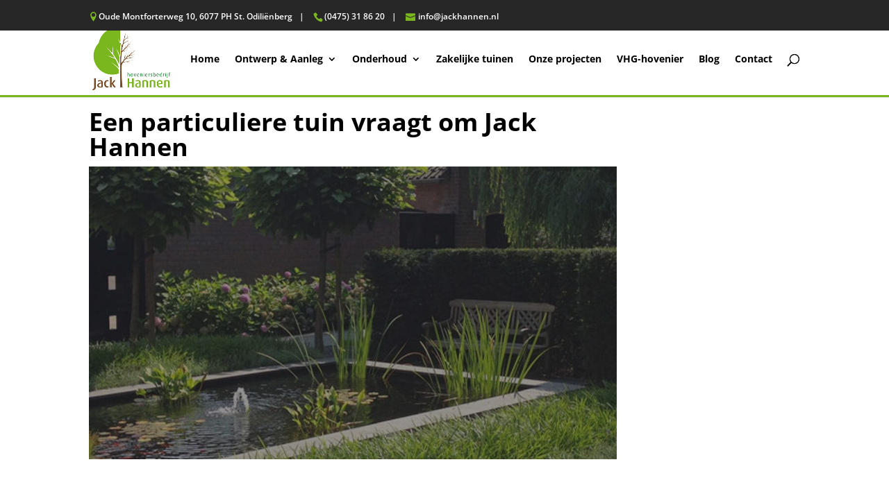

--- FILE ---
content_type: text/css
request_url: https://jackhannen.nl/assets/cache/autoptimize/css/autoptimize_single_14f995cec80a01e0084e73add2c2dc65.css?ver=20120208
body_size: 202
content:
.et_mobile_menu .menu-item-has-children>a{background-color:transparent !important;font-weight:inherit !important}.et_mobile_menu .div-has-children-closed>a:after{content:'\25BC';padding-left:20px;font-size:11px;position:absolute;right:30px}.et_mobile_menu .div-has-children-open>a:after{content:'\25B2';padding-left:20px;font-size:11px;position:absolute;right:30px}

--- FILE ---
content_type: text/css
request_url: https://jackhannen.nl/assets/cache/autoptimize/css/autoptimize_single_e966c52097e0c5deeb259bf70232fb6f.css
body_size: 2482
content:
.blog-module article{float:left;width:30%;margin:0 1.5%}.blog-module article .entry-title{line-height:130%;min-height:90px}#et-main-area{padding-top:100px}.home #et-main-area{padding-top:115px}.tel-number input{width:100% !important}#contactblurb .et-pb-icon{border:2px dashed;border-radius:50%}#contact table{color:#fff !Important}#contact table a{color:#fff !Important}.entry-content table{border:none !Important}.entry-content tr td{border:none !important;padding:10px 0 !Important}.home .entry-content tr td{padding:10px 0 10px 40px !Important}.entry-content tr td:last-child{position:absolute;right:0}html body .supsystic-social-sharing a.social-sharing-button{padding:.45em !important}.et_pb_button:after{margin-left:.45em !important}.et_pb_post .post-meta{position:absolute;top:0;background-color:#7ab61e;padding:10px;color:#fff !important}.cta .et_pb_button:after{content:url(/assets/uploads/2017/08/leaf.png)}.custom_button_1{color:#fff !Important;background-color:#7ab61e !Important;padding:13px 20px !Important;margin-right:20px !Important;border-radius:5px !Important;border:2px solid #fff !Important;transition:all .3s ease}.custom_button_1:hover{color:#7ab61e !Important;background-color:#fff !Important;padding:13px 20px !Important;margin-right:20px !Important;border-radius:5px !Important;border:2px solid #7ab61e !Important;transition:all .3s ease}.custom_button_2{color:#7ab61e !Important;background-color:#fff !Important;padding:13px 20px !Important;margin-right:20px !Important;border-radius:5px !Important;border:2px solid #7ab61e !Important;transition:all .3s ease}.custom_button_2:hover{color:#fff !Important;background-color:#7ab61e !Important;padding:13px 20px !Important;margin-right:20px !Important;border-radius:5px !Important;border:2px solid #fff !Important;transition:all .3s ease}h1,h2,h3,h4,h5,h6{text-transform:initial !Important}.uspbanner .et_pb_blurb_container{vertical-align:middle !Important}.uspbanner .et_pb_main_blurb_image{background-color:#fff;padding:5px;border-radius:50%}.uspbanner .et_pb_blurb:hover .et-pb-icon{color:#fff !Important;background-color:#7ab61e !Important;border:2px solid #7ab61e}.uspbanner .et-pb-icon{border:2px dashed;font-size:50px}#et-info img{position:relative;top:3px}@media screen\0{html{overflow:hidden;height:100%}body{overflow:auto;height:100%;margin-right:-17px}}a.leesmeer{color:#fff}a.leesmeer:after{color:#b10009;content:" \00BB"}.et_pb_slider .et_pb_slide,.et_pb_section_0{background-color:transparent!important}.et_pb_slide_description .et_pb_more_button{background:#b10009}.et_pb_slide_description .et_pb_more_button:hover{background:rgba(255,255,255,.41);color:#b10009!important}.et_pb_button{font-size:16px;background:#b10009;border-color:#b10009;border-radius:0;font-weight:700;font-style:normal;text-transform:none;text-decoration:none}.et_pb_button:hover{padding:.3em 2em .3em 1em;border:2px solid transparent;background:rgba(255,255,255,.2)}.et_pb_bg_layout_light .et_pb_more_button{color:#fff!important}.mobile_nav.opened .mobile_menu_bar:before{content:"\4d"}ul#mobile_menu{overflow:auto;max-height:600px;width:111%;margin-left:-5.5%}ul#mobile_menu{list-style-type:none!important}ul.sub-menu{list-style-type:none!important}.home-info h1,.home-info h2,.home-info h3,.home-info p,.page-info h1,.page-info h2,.page-info h3,.page-info p,.contact-info h1,.contact-info h2,.contact-info h3,.contact-info p{padding:0 0 20px}.home h2.et_pb_slide_title,.home .et_pb_slide_content{text-shadow:1px 1px 1px #000}.home .et_pb_slide_content{font-size:18px!important}.entry-content table{color:#000}.promo-info p{color:#fff}.et_pb_slide_content{color:#fff}#footer-bottom{background-color:#272727!important}#main-footer .footer-widget h4{font-weight:700}.link-footer{color:#ff0000!important}.link-footer a:hover{text-decoration:underline}#responsive-form{max-width:100%;margin:15px auto;width:100%}.form-row{width:100%;overflow:hidden}.form-row-left{float:left;width:49%}.form-row-right{float:left;width:49%;margin:0 0 0 2%}.column-full{float:left;position:relative;padding:0;width:100%;-webkit-box-sizing:border-box;-moz-box-sizing:border-box;box-sizing:border-box;margin:0 0 1%}.clearfix:after{content:"";display:table;clear:both}input[type=text],input[type=email],textarea,input[type=tel]{width:100%;padding:8px;border:1px solid #272727;margin-bottom:15px;border-radius:0;-webkit-box-sizing:border-box;-moz-box-sizing:border-box;box-sizing:border-box}.wpcf7 input[type=text]:focus{background:#fff}.gform_body{color:#fff}.gform_button.button{float:right;background:#88ba14;color:#fff !important;text-transform:uppercase;border:3px solid #fff;padding:10px 20px;cursor:pointer;width:100%;font-size:16px;font-weight:700;-webkit-transition:all .3s ease-out;-moz-transition:all .3s ease-out;-o-transition:all .3s ease-out;transition:all .3s ease-out}span.wpcf7-not-valid-tip,div.wpcf7-validation-errors{text-shadow:none;font-size:12px;color:#000;border:2px solid red;background:0 0;text-align:center;margin-bottom:15px}div.wpcf7-mail-sent-ok{text-align:center;text-shadow:none;padding:5px;font-size:12px;background:#59a80f;border-color:#59a80f;color:#fff;margin:0}.verplicht{text-align:center;width:100%;display:inline-block;margin:0;padding:0;font-size:14px}.form-2-columns .captcha-173{float:left;width:80%}.form-2-columns .wpcf7-captcha-captcha-173{float:left;width:18.5%;margin:0 1.5% 0 0}.textarea textarea{min-height:182px}@media only screen and (max-width:768px){.blog-module article{width:100%}.form-row-left,.form-row-right{width:100%;padding:0;margin:0}.form-2-columns .captcha-173{float:left;width:75%}.form-2-columns .wpcf7-captcha-captcha-173{float:left;width:23%;margin:0 2% 0 0}}@media only screen and (max-width:990px){.form-2-columns .captcha-173{float:left;width:70%}.form-2-columns .wpcf7-captcha-captcha-173{float:left;width:28%;margin:0 2% 0 0}}@media only screen and (min-width:48em){.form-row-left{float:left;width:49%}.form-row-right{float:left;width:49%;margin:0 0 0 2%}}#et-info{float:none;margin:0 auto;text-align:center}.et_header_style_centered #main-header .logo_container{float:left;width:50%}.et_header_style_centered #main-header div#et-top-navigation{float:right;width:50%}#et-top-navigation{padding-top:22px}#top-header{padding:5px 0;position:fixed;display:block;width:100%}#top-header #et-info{float:left}#lijn{padding:0 10px}#main-header{position:fixed;top:30px;border-top:3px solid #7ab61e;border-bottom:3px solid #7ab61e}#et-info-phone{margin-right:0}#et-info-phone:before,#et-info-email:before,.et-social-twitter a.icon:before,.et-social-facebook a.icon:before,.et-info-location:before{color:#7ab61e !important;font-size:14px;position:relative;top:3px}body.et_non_fixed_nav.et_transparent_nav.et_secondary_nav_enabled #main-header,body.et_fixed_nav.et_secondary_nav_enabled #main-header{top:31px !important}.et_fixed_nav #main-header,.et_fixed_nav #top-header{position:fixed!important;top:41!important}#page-container{padding-top:0!important;margin-top:0!important}ul#top-menu{padding:0}#top-menu li{font-weight:700}.et_non_fixed_nav.et_transparent_nav.et_show_nav.et_secondary_nav_enabled.et_header_style_centered #page-container,.et_fixed_nav.et_show_nav.et_secondary_nav_enabled.et_header_style_centered #page-container{padding-top:0!important;margin-top:0!important}.et_non_fixed_nav.et_transparent_nav.et_show_nav.et_secondary_nav_enabled #page-container,.et_fixed_nav.et_show_nav.et_secondary_nav_enabled #page-container{padding-top:81px!important;margin-top:-50px!important}#page-container{padding-top:0!important;margin-top:0!important}.error404 .et_pb_post.not_found{margin-bottom:0}.error404 #content-area{padding-top:30px;padding-bottom:30px}#main-content .container{padding-top:0}.search #main-content .container{padding-top:30px;padding-bottom:30px;color:#000}.search #main-content .container h2{color:#000}.container.et_search_form_container.et_pb_search_visible{width:90%!important;margin:auto}.et-search-form{max-width:290px}.et-search-form input{width:70% !important}.et_header_style_centered .et-search-form input,.et_header_style_centered span.et_close_search_field{top:0}#main-content .container:before{width:0}.et_fullwidth_nav #main-header .container{width:100%!important;right:0;padding:0}.home #main-header{padding:0}.et_header_style_centered .et-fixed-header .et-search-form{top:0}.gm-style .gm-style-iw{color:#000}.gm-style .gm-style-iw h3{color:#000}@media only screen and (max-width:980px){#et-main-area{padding-top:60px}.socialshare{padding:0 !important}.socialshare .et_pb_row{padding:0 !important}.et_pb_section.cta{background-image:none}}@media only screen and (min-width:980px) and (max-width:1180px){.home #et-main-area{padding-top:140px}}@media screen and (max-width:740px){.home #et-main-area{padding-top:150px}#main-header{top:70px}#lijn{display:none}#location,#et-info a{width:100%;float:left}}@media only screen and (max-width:767px){.et_header_style_left .et-search-form,.et_header_style_split .et-search-form{width:28% !important;max-width:28% !important}.et_pb_slider .et_pb_container{width:100%}.et_pb_slide_description,.et_pb_slider_fullwidth_off .et_pb_slide_description{padding:16% 0 8%}.et_pb_slider.et_pb_module .et_pb_slides .et_pb_slide_description .et_pb_slide_title{font-size:26px}}@media only screen and (max-width:380px){.custom_button_2,.custom_button_1{width:100%;float:left}.custom_button_1{margin-bottom:15px}}.contactblurb h3{color:#88ba14 !Important}.mfp-title{display:none}

--- FILE ---
content_type: application/javascript
request_url: https://jackhannen.nl/assets/cache/autoptimize/js/autoptimize_single_5761727c4010ed34610dddcf4be29959.js?ver=1.1.1
body_size: 2040
content:
var __assign=(this&&this.__assign)||function(){__assign=Object.assign||function(t){for(var s,i=1,n=arguments.length;i<n;i++){s=arguments[i];for(var p in s)if(Object.prototype.hasOwnProperty.call(s,p))
t[p]=s[p];}
return t;};return __assign.apply(this,arguments);};var gtgaMainJs=(function($){'use strict';var _this=this;var VideoPercent={ZERO:0,TWENTYFIVE:25,FIFTY:50,SEVENTYFIVE:75,ONEHUNDRED:100,};function elementAddedCallback(addedNode){checkVisibilityEvents();}
var observer=new MutationObserver(function(mutationsList){mutationsList.forEach(function(mutation){if(mutation.type==='childList'){Array.prototype.forEach.call(mutation.addedNodes,function(addedNode){if(addedNode.nodeType===Node.ELEMENT_NODE){elementAddedCallback(addedNode);}});}});});function getLinkClickParameters(event,url){var tmpURL=new URL(url);var linkHostname=tmpURL.hostname;var linkEvent={page_title:wpGoalTrackerGa.pageTitle,link_url:url,outbound:isLinkExternal(url),link_domain:linkHostname,link_text:$(event.target).text(),link_classes:$(event.target).attr('class'),};return linkEvent;}
var click_event=function(event){trackCustomEvent(this,event.data.eventName,event.data.props);if((typeof event.target.href!=='undefined'&&event.target.nodeName=='A')||(typeof event.currentTarget.href!=='undefined'&&event.currentTarget.nodeName=='A')){if($(event.target).parent().attr('role')!=='tab'){handleLinks(this,event);}}};function bindEmailLinksTracking(){if(wpGoalTrackerGa.trackEmailLinks==='1'){$('body').on('click','a[href^="mailto:"]',function(e){e.preventDefault();var email=this.href.split(':').pop();var page=getPageName();var eventParameters={page_title:page,email_address:email,page_location:window.location.href,link_text:$(e.target).text(),link_classes:$(e.target).attr('class'),};trackCustomEvent(this,'email_link_click',eventParameters);handleLinks(this,e);});}}
var isLinkExternal=function(url){var query=new RegExp('//'+location.host+'($|/)');if(url.substring(0,4)==='http'){if(!query.test(url)){return true;}}
return false;};var link_track_external=function(event){var url=getUrl(event);if(typeof url!=='undefined'&&url!==''){if(isLinkExternal(url)){link_track_all(event);}}};var link_track_external_new_tab=function(event){var url=getUrl(event);if(isLinkExternal(url)){var eventParameters=getLinkClickParameters(event,url);trackCustomEvent(this,'link_click',eventParameters);}};var link_track_all=function(event){var url=getUrl(event);var hash=isJustHashLink(url);if(typeof url!=='undefined'&&url!==''&&hash!='#'&&$(this).parent().attr('role')!=='tab'){var eventParameters=getLinkClickParameters(event,url);trackCustomEvent(this,'link_click',eventParameters);event.preventDefault();if(typeof hash!=='undefined'&&hash!==''){window.location.hash=hash;}
else{setTimeout(function(){window.location.href=url;},250);}}};var link_track_all_new_tab=function(event){var url=getUrl(event);if(typeof url!=='undefined'&&url!==''){var eventParameters=getLinkClickParameters(event,url);trackCustomEvent(this,'link_click',eventParameters);}};var handleLinks=function(self,event){event.preventDefault();var link=getUrl(event);if(link==='')
return;var w;var openInNewTab=isNewTab(self);if(openInNewTab){w=window.open('','_blank');}
var hash=isJustHashLink(link);if(typeof hash!=='undefined'&&hash!==''){window.location.hash=hash;}
else if(window.location.href!==link){setTimeout(function(){if(openInNewTab){w.location.href=link;}
else{window.location.href=link;}},250,w);}};var getUrl=function(event){var url='';var $target=$(event.target);var $link=$target.closest('a');if($link.length){var href=$link.attr('href');if(href&&href!=='#'){url=$link.prop('href');}}
return url;};var isJustHashLink=function(url){if(url.indexOf('#')===0){return url;}
var currentUrl=new URL(window.location.href);var targetUrl=new URL(url,currentUrl);if(targetUrl.origin!==currentUrl.origin){return'';}
if(targetUrl.pathname===currentUrl.pathname&&targetUrl.search===currentUrl.search&&targetUrl.hash!==''){return targetUrl.hash;}
return'';};var isNewTab=function(self){var target=$(self).attr('target');if(typeof target!=='undefined'&&target.trim()==='_blank'){return true;}
return false;};$(document).ready(function(){var targetNode=document.body;var config={childList:true,subtree:true};observer.observe(targetNode,config);$(window).on('scroll',checkVisibilityEvents);checkVisibilityEvents();if(wpGoalTrackerGa.trackEmailLinks){bindEmailLinksTracking();}
if(wpGoalTrackerGa.trackLinks.enabled){if(wpGoalTrackerGa.trackLinks.type==='all'){$('body').on('click','a:not([target~="_blank"])',link_track_all);$('body').on('click','a[target~="_blank"]',link_track_all_new_tab);}
else if(wpGoalTrackerGa.trackLinks.type==='external'){$('body').on('click','a:not([target~="_blank"])',link_track_external);$('body').on('click','a[target~="_blank"]',link_track_external_new_tab);}}
wpGoalTrackerGa.click.forEach(function(el){var selector=makeSelector(el);$('body').on('click',selector,el,click_event);});});function makeSelector(click_option){var selector='';if(click_option.selectorType==='class'){selector+='.';}
else if(click_option.selectorType==='id'){selector+='#';}
selector+=click_option.selector;return selector;}
function checkVisibilityEvents(){var ga_window=$(window).height();var ga_visibility_top=$(document).scrollTop();for(var i=0;i<wpGoalTrackerGa.visibility.length;i++){if(!wpGoalTrackerGa.visibility[i].sent){var $select=$(makeSelector(wpGoalTrackerGa.visibility[i]));wpGoalTrackerGa.visibility[i].offset=$select.offset();if(wpGoalTrackerGa.visibility[i].offset&&ga_visibility_top+ga_window>=wpGoalTrackerGa.visibility[i].offset.top+$select.height()){trackCustomEvent($select,wpGoalTrackerGa.visibility[i].eventName,wpGoalTrackerGa.visibility[i].props);wpGoalTrackerGa.visibility[i].sent=true;}}}}
var trackCustomEventBasic=function(self,name,props){Object.keys(props).forEach(function(key){props[key]=prepareProps(self,props[key]);});gtag('event',name,__assign({},props));};function returnOriginalProp(self,prop){return prop;}
function getPageName(){if('1'===wpGoalTrackerGa.isFrontPage){return'Home';}
else{if(typeof wpGoalTrackerGa.pageTitle!=='undefined'){return wpGoalTrackerGa.pageTitle;}}
return'';}
var trackCustomEvent=typeof trackCustomEventPro==='function'?trackCustomEventPro:trackCustomEventBasic;var prepareProps=typeof get_placeholder==='function'?get_placeholder:returnOriginalProp;return{isJustHashLink:isJustHashLink};})(jQuery);

--- FILE ---
content_type: application/javascript
request_url: https://jackhannen.nl/assets/cache/autoptimize/js/autoptimize_single_9c4a564a0d629ff8b06479c2f4bc3cec.js
body_size: 291
content:
jQuery(document).ready(function(){jQuery('.et_mobile_menu .sub-menu').each(function(){this.style.setProperty('display','none','important');});jQuery('.et_mobile_menu .menu-item-has-children').addClass('div-has-children-closed');jQuery('.et_mobile_menu .menu-item-has-children a').off();jQuery('.et_mobile_menu .menu-item-has-children > a').attr("href","#");jQuery('.et_mobile_menu .menu-item-has-children').click(function(){var visible=jQuery(this).find('ul').css("display");if(visible=='none'){jQuery(this).find('ul').each(function(){this.style.setProperty('display','block','important');});jQuery(this).addClass('div-has-children-open').removeClass('div-has-children-closed');}else{jQuery(this).find('ul').each(function(){this.style.setProperty('display','none','important');});jQuery(this).addClass('div-has-children-closed').removeClass('div-has-children-open');}});});